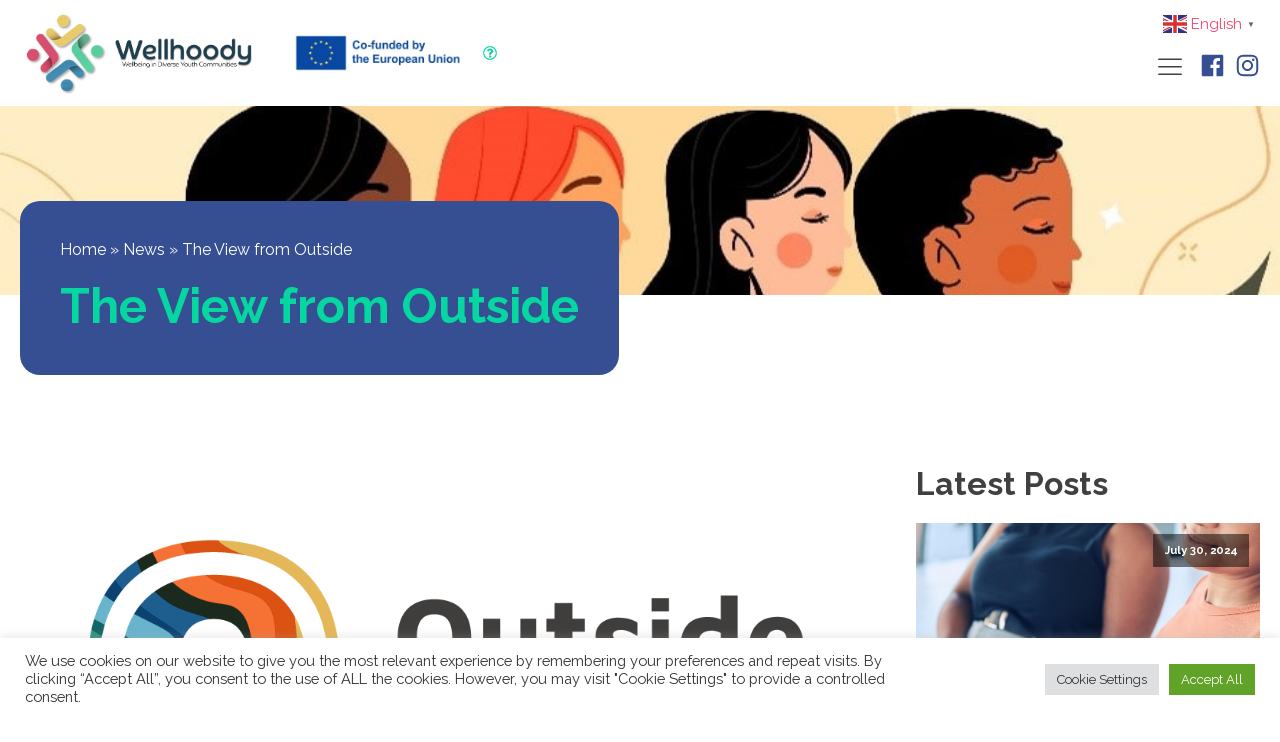

--- FILE ---
content_type: text/css
request_url: https://wellhoody.eu/wp-content/uploads/oxygen/css/9.css?cache=1718787074&ver=6.9
body_size: 12981
content:
#info-section > .ct-section-inner-wrap{padding-top:20px;padding-bottom:20px;align-items:flex-end}#info-section{background-color:#292929;color:#ffffff;text-align:right;position:relative}#section-12-9 > .ct-section-inner-wrap{padding-top:50px;padding-bottom:50px}#section-28-9 > .ct-section-inner-wrap{padding-top:20px;padding-bottom:20px;align-items:center}#section-28-9{background-color:#292929;color:#ffffff;text-align:center}#div_block-124-9{text-align:left;align-items:flex-end;padding-top:10px;padding-bottom:10px}#div_block-119-9{text-align:left;flex-direction:row;display:flex;align-items:center}#div_block-62-9{flex-direction:row;display:flex;max-width:1065px;justify-content:flex-start;text-align:left}#div_block-15-9{width:31%}#div_block-16-9{width:32%}#div_block-17-9{width:37.00%}@media (max-width:991px){#new_columns-14-9> .ct-div-block{width:100% !important}}#text_block-61-9{font-size:13px}.oxy-dynamic-list :is([data-id="text_block-47-9"],#incspec){padding-bottom:20px;border-bottom-width:1px;border-bottom-color:#eaeaea;border-bottom-style:solid;width:100%;line-height:1.2;font-size:14px;padding-top:20px}#_rich_text-21-9{font-size:14px}#_rich_text-25-9{font-size:14px}#link-98-9{margin-right:10px}#image-6-9{width:100%;padding-top:10px;padding-bottom:10px;border-top-width:0;border-right-width:0;border-bottom-width:0;border-left-width:0;max-width:300px}#image-9-9{margin-left:40px;width:auto;max-width:178px;margin-right:10px}#image-19-9{width:auto;padding-top:0px;padding-bottom:0px;padding-right:0px;border-top-width:0;border-right-width:0;border-bottom-width:0;border-left-width:0}#image-23-9{width:auto;padding-top:0px;padding-bottom:0px;padding-right:0px;border-top-width:0;border-right-width:0;border-bottom-width:0;border-left-width:0;max-width:235px}@media (max-width:767px){#image-6-9{padding-right:0px}}@media (max-width:767px){#image-9-9{display:none}}@media (max-width:479px){#image-6-9{padding-right:10px;width:100%}}@media (max-width:479px){#image-9-9{max-width:44px;margin-left:10px}}#hint-btn{color:#06d6a0}#hint-btn>svg{width:16px;height:16px}#fancy_icon-97-9{color:#364f92}#fancy_icon-97-9>svg{width:25px;height:25px}#fancy_icon-109-9{color:#364f92}#fancy_icon-109-9>svg{width:25px;height:25px}#fancy_icon-64-9{color:#06d6a0}#fancy_icon-64-9>svg{width:16px;height:16px}#fancy_icon-64-9{margin-right:10px;margin-top:3px}@media (max-width:767px){#hint-btn{color:#06d6a0}#hint-btn{display:none}}@media (max-width:479px){#hint-btn{color:#06d6a0}#hint-btn{display:none}}@media (max-width:479px){#fancy_icon-64-9{color:#06d6a0}#fancy_icon-64-9{display:none}}#code_block-87-9{font-size:14px}.oxy-header.oxy-sticky-header-active > #_header_row-2-9.oxygen-show-in-sticky-only{display:block}@media (max-width:479px){.oxy-header.oxy-sticky-header-active > #_header_row-2-9.oxygen-show-in-sticky-only{display:block}#_header_row-2-9{width:100%}}#_dynamic_list-33-9 .oxy-repeater-pages{font-size:12px}div.ct-section-inner-wrap,div.oxy-header-container{max-width:1280px}.oxy-pro-menu-list{display:flex;padding:0;margin:0;align-items:center}.oxy-pro-menu .oxy-pro-menu-list .menu-item{list-style-type:none;display:flex;flex-direction:column;width:100%;transition-property:background-color,color,border-color}.oxy-pro-menu-list > .menu-item{white-space:nowrap}.oxy-pro-menu .oxy-pro-menu-list .menu-item a{text-decoration:none;border-style:solid;border-width:0;transition-timing-function:ease-in-out;transition-property:background-color,color,border-color;border-color:transparent}.oxy-pro-menu .oxy-pro-menu-list li.current-menu-item > a,.oxy-pro-menu .oxy-pro-menu-list li.menu-item:hover > a{border-color:currentColor}.oxy-pro-menu .menu-item,.oxy-pro-menu .sub-menu{position:relative}.oxy-pro-menu .menu-item .sub-menu{padding:0;flex-direction:column;white-space:nowrap;display:flex;visibility:hidden;position:absolute;z-index:9999999;top:100%;transition-property:opacity,transform,visibility}.oxy-pro-menu-off-canvas .sub-menu:before,.oxy-pro-menu-open .sub-menu:before{display:none}.oxy-pro-menu .menu-item .sub-menu.aos-animate,.oxy-pro-menu-init .menu-item .sub-menu[data-aos^=flip]{visibility:visible}.oxy-pro-menu-container:not(.oxy-pro-menu-init) .menu-item .sub-menu[data-aos^=flip]{transition-duration:0s}.oxy-pro-menu .sub-menu .sub-menu,.oxy-pro-menu.oxy-pro-menu-vertical .sub-menu{left:100%;top:0}.oxy-pro-menu .sub-menu.sub-menu-left{right:0;left:auto !important;margin-right:100%}.oxy-pro-menu-list > .menu-item > .sub-menu.sub-menu-left{margin-right:0}.oxy-pro-menu .sub-menu li.menu-item{flex-direction:column}.oxy-pro-menu-mobile-open-icon,.oxy-pro-menu-mobile-close-icon{display:none;cursor:pointer;align-items:center}.oxy-pro-menu-off-canvas .oxy-pro-menu-mobile-close-icon,.oxy-pro-menu-open .oxy-pro-menu-mobile-close-icon{display:inline-flex}.oxy-pro-menu-mobile-open-icon > svg,.oxy-pro-menu-mobile-close-icon > svg{fill:currentColor}.oxy-pro-menu-mobile-close-icon{position:absolute}.oxy-pro-menu.oxy-pro-menu-open .oxy-pro-menu-container{width:100%;position:fixed;top:0;right:0;left:0;bottom:0;display:flex;align-items:center;justify-content:center;overflow:auto;z-index:2147483642 !important;background-color:#fff}.oxy-pro-menu .oxy-pro-menu-container.oxy-pro-menu-container{transition-property:opacity,transform,visibility}.oxy-pro-menu .oxy-pro-menu-container.oxy-pro-menu-container[data-aos^=slide]{transition-property:transform}.oxy-pro-menu .oxy-pro-menu-container.oxy-pro-menu-off-canvas-container,.oxy-pro-menu .oxy-pro-menu-container.oxy-pro-menu-off-canvas-container[data-aos^=flip]{visibility:visible !important}.oxy-pro-menu .oxy-pro-menu-open-container .oxy-pro-menu-list,.oxy-pro-menu .oxy-pro-menu-off-canvas-container .oxy-pro-menu-list{align-items:center;justify-content:center;flex-direction:column}.oxy-pro-menu.oxy-pro-menu-open > .oxy-pro-menu-container{max-height:100vh;overflow:auto;width:100%}.oxy-pro-menu.oxy-pro-menu-off-canvas > .oxy-pro-menu-container{max-height:100vh;overflow:auto;z-index:1000}.oxy-pro-menu-container > div:first-child{margin:auto}.oxy-pro-menu-off-canvas-container{display:flex !important;position:fixed;width:auto;align-items:center;justify-content:center}.oxy-pro-menu-off-canvas-container a,.oxy-pro-menu-open-container a{word-break:break-word}.oxy-pro-menu.oxy-pro-menu-off-canvas .oxy-pro-menu-list{align-items:center;justify-content:center;flex-direction:column}.oxy-pro-menu.oxy-pro-menu-off-canvas .oxy-pro-menu-container .oxy-pro-menu-list .menu-item,.oxy-pro-menu.oxy-pro-menu-open .oxy-pro-menu-container .oxy-pro-menu-list .menu-item{flex-direction:column;width:100%;text-align:center}.oxy-pro-menu.oxy-pro-menu-off-canvas .sub-menu,.oxy-pro-menu.oxy-pro-menu-open .sub-menu{display:none;visibility:visible;opacity:1;position:static;align-items:center;justify-content:center;white-space:normal;width:100%}.oxy-pro-menu.oxy-pro-menu-off-canvas .menu-item,.oxy-pro-menu.oxy-pro-menu-open .menu-item{justify-content:center;min-height:32px}.oxy-pro-menu .menu-item.menu-item-has-children,.oxy-pro-menu .sub-menu .menu-item.menu-item-has-children{flex-direction:row;align-items:center}.oxy-pro-menu .menu-item > a{display:inline-flex;align-items:center;justify-content:center}.oxy-pro-menu.oxy-pro-menu-off-canvas .menu-item-has-children > a .oxy-pro-menu-dropdown-icon-click-area,.oxy-pro-menu.oxy-pro-menu-open .menu-item-has-children > a .oxy-pro-menu-dropdown-icon-click-area{min-width:32px;min-height:32px}.oxy-pro-menu .menu-item-has-children > a .oxy-pro-menu-dropdown-icon-click-area{display:flex;align-items:center;justify-content:center}.oxy-pro-menu .menu-item-has-children > a svg{width:1.4em;height:1.4em;fill:currentColor;transition-property:transform}.oxy-pro-menu.oxy-pro-menu-off-canvas .menu-item > a svg,.oxy-pro-menu.oxy-pro-menu-open .menu-item > a svg{width:1em;height:1em}.oxy-pro-menu-off-canvas .oxy-pro-menu-container:not(.oxy-pro-menu-dropdown-links-toggle) .oxy-pro-menu-dropdown-icon-click-area,.oxy-pro-menu-open .oxy-pro-menu-container:not(.oxy-pro-menu-dropdown-links-toggle) .oxy-pro-menu-dropdown-icon-click-area{display:none}.oxy-pro-menu-off-canvas .menu-item:not(.menu-item-has-children) .oxy-pro-menu-dropdown-icon-click-area,.oxy-pro-menu-open .menu-item:not(.menu-item-has-children) .oxy-pro-menu-dropdown-icon-click-area{min-height:32px;width:0px}.oxy-pro-menu.oxy-pro-menu-off-canvas .oxy-pro-menu-show-dropdown:not(.oxy-pro-menu-dropdown-links-toggle) .oxy-pro-menu-list .menu-item-has-children,.oxy-pro-menu.oxy-pro-menu-open .oxy-pro-menu-show-dropdown:not(.oxy-pro-menu-dropdown-links-toggle) .oxy-pro-menu-list .menu-item-has-children{padding-right:0px}.oxy-pro-menu-container .menu-item a{width:100%;text-align:center}.oxy-pro-menu-container:not(.oxy-pro-menu-open-container):not(.oxy-pro-menu-off-canvas-container) ul:not(.sub-menu) > li > .sub-menu{top:100%;left:0}.oxy-pro-menu-container:not(.oxy-pro-menu-open-container):not(.oxy-pro-menu-off-canvas-container) .sub-menu .sub-menu{top:0;left:100%}.oxy-pro-menu-container:not(.oxy-pro-menu-open-container):not(.oxy-pro-menu-off-canvas-container) a{-webkit-tap-highlight-color:transparent}.oxy-pro-menu-dropdown-links-toggle.oxy-pro-menu-open-container .menu-item-has-children ul,.oxy-pro-menu-dropdown-links-toggle.oxy-pro-menu-off-canvas-container .menu-item-has-children ul{border-radius:0px !important;width:100%}.oxy-pro-menu-dropdown-animating[data-aos*="down"]{pointer-events:none}.sub-menu .oxy-pro-menu-dropdown-animating[data-aos*="down"]{pointer-events:auto}.sub-menu .oxy-pro-menu-dropdown-animating[data-aos*="right"]{pointer-events:none}.sub-menu .oxy-pro-menu-dropdown-animating.sub-menu-left[data-aos*="left"]{pointer-events:none}.oxy-pro-menu-dropdown-animating-out{pointer-events:none}.oxy-pro-menu-list .menu-item a{border-color:transparent}.oxy-pro-menu-list .menu-item.current-menu-item a,.oxy-pro-menu-list .menu-item.menu-item.menu-item.menu-item a:focus-within,.oxy-pro-menu-list .menu-item.menu-item.menu-item.menu-item a:hover{border-color:currentColor}#-pro-menu-8-9 .oxy-pro-menu-list .menu-item,#-pro-menu-8-9 .oxy-pro-menu-list .menu-item a{font-size:14px;line-height:2;color:#292929}#-pro-menu-8-9 .oxy-pro-menu-list .menu-item a{padding-left:20px;padding-top:20px;padding-right:20px;padding-bottom:20px}#-pro-menu-8-9 .oxy-pro-menu-list .menu-item.menu-item.menu-item.menu-item a:hover,#-pro-menu-8-9 .oxy-pro-menu-list .menu-item.menu-item.menu-item.menu-item a:focus-within{color:#ef476f}#-pro-menu-8-9 .oxy-pro-menu-list .menu-item.menu-item.menu-item.menu-item a:hover,#-pro-menu-8-9 .oxy-pro-menu-list .menu-item.menu-item.menu-item.menu-item a:focus-within,#-pro-menu-8-9 .oxy-pro-menu-list .menu-item a{border-top-width:3px}#-pro-menu-8-9 .oxy-pro-menu-list .menu-item.current-menu-item.current-menu-item a{color:#ef476f}#-pro-menu-8-9 .oxy-pro-menu-list .menu-item.current-menu-item.current-menu-item a,#-pro-menu-8-9 .oxy-pro-menu-list .menu-item a{border-top-width:3px}#-pro-menu-8-9 .oxy-pro-menu-show-dropdown .oxy-pro-menu-list .menu-item-has-children > a svg{font-size:10px;margin-left:10px}#-pro-menu-8-9 .oxy-pro-menu-container:not(.oxy-pro-menu-open-container):not(.oxy-pro-menu-off-canvas-container) .sub-menu .menu-item a{background-color:#ffffff;padding-bottom:10px;padding-top:10px}#-pro-menu-8-9 .oxy-pro-menu-container:not(.oxy-pro-menu-open-container):not(.oxy-pro-menu-off-canvas-container) .sub-menu .menu-item,#-pro-menu-8-9 .oxy-pro-menu-container:not(.oxy-pro-menu-open-container):not(.oxy-pro-menu-off-canvas-container) .sub-menu .menu-item a{line-height:1}#-pro-menu-8-9 .oxy-pro-menu-container.oxy-pro-menu-open-container,#-pro-menu-8-9 .oxy-pro-menu-container.oxy-pro-menu-off-canvas-container{padding-left:20px;padding-right:20px}#-pro-menu-8-9 .oxy-pro-menu-open-container .oxy-pro-menu-list .menu-item,#-pro-menu-8-9 .oxy-pro-menu-open-container .oxy-pro-menu-list .menu-item a,#-pro-menu-8-9 .oxy-pro-menu-off-canvas-container .oxy-pro-menu-list .menu-item,#-pro-menu-8-9 .oxy-pro-menu-off-canvas-container .oxy-pro-menu-list .menu-item a{line-height:1;font-size:20px}#-pro-menu-8-9 .oxy-pro-menu-container.oxy-pro-menu-open-container .oxy-pro-menu-list .menu-item a,#-pro-menu-8-9 .oxy-pro-menu-container.oxy-pro-menu-off-canvas-container .oxy-pro-menu-list .menu-item a{text-align:center;justify-content:center}@media (max-width:1280px){#-pro-menu-8-9 .oxy-pro-menu-mobile-open-icon{display:inline-flex}#-pro-menu-8-9.oxy-pro-menu-open .oxy-pro-menu-mobile-open-icon{display:none}#-pro-menu-8-9 .oxy-pro-menu-container{visibility:hidden;position:fixed}#-pro-menu-8-9.oxy-pro-menu-open .oxy-pro-menu-container{visibility:visible}}#-pro-menu-8-9 .oxy-pro-menu-open-container .oxy-pro-menu-list .menu-item-has-children .oxy-pro-menu-dropdown-icon-click-area,#-pro-menu-8-9 .oxy-pro-menu-off-canvas-container .oxy-pro-menu-list .menu-item-has-children .oxy-pro-menu-dropdown-icon-click-area{margin-right:-4px}#-pro-menu-8-9:hover{oxy-pro-menu-slug-oxypromenulistmenuitemmenuitemmenuitemmenuitemacolor:#ef476f}

--- FILE ---
content_type: text/css
request_url: https://wellhoody.eu/wp-content/uploads/oxygen/css/81.css?cache=1698315850&ver=6.9
body_size: 2751
content:
#section-14-81 > .ct-section-inner-wrap{padding-bottom:0}#section-14-81{background-position:50% 30%}#section-21-81 > .ct-section-inner-wrap{padding-top:150px}#section-21-81{overflow:hidden}#div_block-16-81{width:50%}#div_block-17-81{padding-top:20px;padding-left:40px;padding-right:40px;padding-bottom:40px;border-radius:20px;background-color:#354f92;margin-bottom:-100px}#div_block-20-81{width:50.00%}#div_block-70-81{width:70.00%}#div_block-71-81{width:30%}@media (max-width:1120px){#div_block-71-81{display:flex}}@media (max-width:991px){#div_block-17-81{margin-bottom:-200px}}@media (max-width:479px){#div_block-17-81{padding-left:20px;padding-top:20px;padding-right:20px;padding-bottom:20px}}@media (max-width:991px){#new_columns-15-81> .ct-div-block{width:100% !important}}@media (max-width:991px){#new_columns-69-81> .ct-div-block{width:100% !important}}#headline-19-81{color:#06d6a0}@media (max-width:479px){#headline-19-81{font-size:36px}}#_posts_grid-74-81 .oxy-posts{display:flex;flex-direction:row;flex-wrap:wrap}body #_posts_grid-74-81 .oxy-post{display:flex;flex-direction:column;text-align:left;align-items:flex-start;margin-bottom:40px;width:100% !important;padding:0}#_posts_grid-74-81 .oxy-post-image{margin-bottom:20px;position:relative;background-color:grey;background-image:repeating-linear-gradient( 45deg,#eee,#eee 10px,#ddd 10px,#ddd 20px);width:100%}#_posts_grid-74-81 .oxy-post-image-fixed-ratio{padding-bottom:50%;background-size:cover;background-position:center center;width:100%}#_posts_grid-74-81 .oxy-post-image-date-overlay{position:absolute;top:1em;right:1em;font-size:.7em;color:white;background-color:rgba(0,0,0,0.5);padding:.7em 1em;font-weight:bold;-webkit-font-smoothing:antialiased}#_posts_grid-74-81 .oxy-post-title{font-size:26px;line-height:1.2em;margin-bottom:20px}#_posts_grid-74-81 .oxy-post-meta{margin-top:0.5em;font-size:.8em;display:flex;flex-direction:row}#_posts_grid-74-81 .oxy-post-meta-item::after{content:"\00b7";margin-right:.5em;margin-left:.5em}#_posts_grid-74-81 .oxy-post-meta-item:last-child::after{content:"";display:none}#_posts_grid-74-81 .oxy-post-content{margin-top:1em;margin-bottom:1em}#_posts_grid-74-81 .oxy-post-content p{margin:0}#_posts_grid-74-81 .oxy-read-more{font-size:0.8em;color:white;background-color:#ef476f;text-decoration:none;padding:0.75em 1.5em;line-height:1;border-radius:3px;display:inline-block}#_posts_grid-74-81 .oxy-read-more:hover{background-color:#073b4c;text-decoration:none}#_posts_grid-74-81 .oxy-easy-posts-pages{text-align:center}@media (max-width:1120px){#_posts_grid-74-81 .oxy-post{width:50% !important}}@media (max-width:767px){#_posts_grid-74-81 .oxy-post{width:100% !important}}div.ct-section-inner-wrap,div.oxy-header-container{max-width:1280px}

--- FILE ---
content_type: text/css
request_url: https://wellhoody.eu/wp-content/uploads/oxygen/css/universal.css?cache=1722355635&ver=6.9
body_size: 23999
content:
.ct-section {
width:100%;
background-size:cover;
background-repeat:repeat;
}
.ct-section>.ct-section-inner-wrap {
display:flex;
flex-direction:column;
align-items:flex-start;
}
.ct-div-block {
display:flex;
flex-wrap:nowrap;
flex-direction:column;
align-items:flex-start;
}
.ct-new-columns {
display:flex;
width:100%;
flex-direction:row;
align-items:stretch;
justify-content:center;
flex-wrap:wrap;
}
.ct-link-text {
display:inline-block;
}
.ct-link {
display:flex;
flex-wrap:wrap;
text-align:center;
text-decoration:none;
flex-direction:column;
align-items:center;
justify-content:center;
}
.ct-link-button {
display:inline-block;
text-align:center;
text-decoration:none;
}
.ct-link-button {
background-color: #1e73be;
border: 1px solid #1e73be;
color: #ffffff;
padding: 10px 16px;
}
.ct-image {
max-width:100%;
}
.ct-fancy-icon>svg {
width:55px;height:55px;}
.ct-inner-content {
width:100%;
}
.ct-slide {
display:flex;
flex-wrap:wrap;
text-align:center;
flex-direction:column;
align-items:center;
justify-content:center;
}
.ct-nestable-shortcode {
display:flex;
flex-wrap:nowrap;
flex-direction:column;
align-items:flex-start;
}
.oxy-comments {
width:100%;
text-align:left;
}
.oxy-comment-form {
width:100%;
}
.oxy-login-form {
width:100%;
}
.oxy-search-form {
width:100%;
}
.oxy-tabs-contents {
display:flex;
width:100%;
flex-wrap:nowrap;
flex-direction:column;
align-items:flex-start;
}
.oxy-tab {
display:flex;
flex-wrap:nowrap;
flex-direction:column;
align-items:flex-start;
}
.oxy-tab-content {
display:flex;
width:100%;
flex-wrap:nowrap;
flex-direction:column;
align-items:flex-start;
}
.oxy-testimonial {
width:100%;
}
.oxy-icon-box {
width:100%;
}
.oxy-pricing-box {
width:100%;
}
.oxy-posts-grid {
width:100%;
}
.oxy-gallery {
width:100%;
}
.ct-slider {
width:100%;
}
.oxy-tabs {
display:flex;
flex-wrap:nowrap;
flex-direction:row;
align-items:stretch;
}
.ct-modal {
flex-direction:column;
align-items:flex-start;
}
.ct-span {
display:inline-block;
text-decoration:inherit;
}
.ct-widget {
width:100%;
}
.oxy-dynamic-list {
width:100%;
}
@media screen and (-ms-high-contrast: active), (-ms-high-contrast: none) {
			.ct-div-block,
			.oxy-post-content,
			.ct-text-block,
			.ct-headline,
			.oxy-rich-text,
			.ct-link-text { max-width: 100%; }
			img { flex-shrink: 0; }
			body * { min-height: 1px; }
		}            .oxy-testimonial {
                flex-direction: row;
                align-items: center;
            }
                        .oxy-testimonial .oxy-testimonial-photo-wrap {
                order: 1;
            }
            
                        .oxy-testimonial .oxy-testimonial-photo {
                width: 125px;                height: 125px;                margin-right: 20px;
            }
            
                        .oxy-testimonial .oxy-testimonial-photo-wrap, 
            .oxy-testimonial .oxy-testimonial-author-wrap, 
            .oxy-testimonial .oxy-testimonial-content-wrap {
                align-items: flex-start;                text-align: left;            }
            
                                                            .oxy-testimonial .oxy-testimonial-text {
                margin-bottom:8px;font-size: 21px;
line-height: 1.4;
-webkit-font-smoothing: subpixel-antialiased;
            }
            
                                    .oxy-testimonial .oxy-testimonial-author {
                font-size: 18px;
-webkit-font-smoothing: subpixel-antialiased;
            }
                            

                                                .oxy-testimonial .oxy-testimonial-author-info {
                font-size: 12px;
-webkit-font-smoothing: subpixel-antialiased;
            }
            
             
            
                        .oxy-icon-box {
                text-align: left;                flex-direction: column;            }
            
                        .oxy-icon-box .oxy-icon-box-icon {
                margin-bottom: 12px;
                align-self: flex-start;            }
            
                                                                        .oxy-icon-box .oxy-icon-box-heading {
                font-size: 21px;
margin-bottom: 12px;            }
            
                                                                                    .oxy-icon-box .oxy-icon-box-text {
                font-size: 16px;
margin-bottom: 12px;align-self: flex-start;            }
            
                        .oxy-icon-box .oxy-icon-box-link {
                margin-top: 20px;                            }
            
            
            /* GLOBALS */

                                                            .oxy-pricing-box .oxy-pricing-box-section {
                padding-top: 20px;
padding-left: 20px;
padding-right: 20px;
padding-bottom: 20px;
text-align: center;            }
                        
                        .oxy-pricing-box .oxy-pricing-box-section.oxy-pricing-box-price {
                justify-content: center;            }
            
            /* IMAGE */
                                                                                    .oxy-pricing-box .oxy-pricing-box-section.oxy-pricing-box-graphic {
                justify-content: center;            }
            
            /* TITLE */
                                                            
                                    .oxy-pricing-box .oxy-pricing-box-title-title {
                font-size: 48px;
            }
            
                                    .oxy-pricing-box .oxy-pricing-box-title-subtitle {
                font-size: 24px;
            }
            

            /* PRICE */
                                                .oxy-pricing-box .oxy-pricing-box-section.oxy-pricing-box-price {
                                                flex-direction: row;                                            }
            
                                    .oxy-pricing-box .oxy-pricing-box-currency {
                font-size: 28px;
            }
            
                                    .oxy-pricing-box .oxy-pricing-box-amount-main {
                font-size: 80px;
line-height: 0.7;
            }
            
                                    .oxy-pricing-box .oxy-pricing-box-amount-decimal {
                font-size: 13px;
            }
                        
                                    .oxy-pricing-box .oxy-pricing-box-term {
                font-size: 16px;
            }
            
                                    .oxy-pricing-box .oxy-pricing-box-sale-price {
                font-size: 12px;
color: rgba(0,0,0,0.5);
                margin-bottom: 20px;            }
            
            /* CONTENT */

                                                                        .oxy-pricing-box .oxy-pricing-box-section.oxy-pricing-box-content {
                font-size: 16px;
color: rgba(0,0,0,0.5);
            }
            
            /* CTA */

                                                                        .oxy-pricing-box .oxy-pricing-box-section.oxy-pricing-box-cta {
                justify-content: center;            }
            
        
                                .oxy-progress-bar .oxy-progress-bar-background {
            background-color: #000000;            background-image: linear-gradient(-45deg,rgba(255,255,255,.12) 25%,transparent 25%,transparent 50%,rgba(255,255,255,.12) 50%,rgba(255,255,255,.12) 75%,transparent 75%,transparent);            animation: none 0s paused;        }
                
                .oxy-progress-bar .oxy-progress-bar-progress-wrap {
            width: 85%;        }
        
                                                        .oxy-progress-bar .oxy-progress-bar-progress {
            background-color: #66aaff;padding: 40px;animation: none 0s paused, none 0s paused;            background-image: linear-gradient(-45deg,rgba(255,255,255,.12) 25%,transparent 25%,transparent 50%,rgba(255,255,255,.12) 50%,rgba(255,255,255,.12) 75%,transparent 75%,transparent);        
        }
                
                        .oxy-progress-bar .oxy-progress-bar-overlay-text {
            font-size: 30px;
font-weight: 900;
-webkit-font-smoothing: subpixel-antialiased;
        }
        
                        .oxy-progress-bar .oxy-progress-bar-overlay-percent {
            font-size: 12px;
        }
        
        .ct-slider .unslider-nav ol li {border-color: #ffffff; }.ct-slider .unslider-nav ol li.unslider-active {background-color: #ffffff; }.ct-slider .ct-slide {
				padding: 0px;			}
		
                        .oxy-superbox .oxy-superbox-secondary, 
            .oxy-superbox .oxy-superbox-primary {
                transition-duration: 0.5s;            }
            
            
            
            
            
        
        
        
        
            .oxy-shape-divider {
                width: 0px;
                height: 0px;
                
            }
            
            .oxy_shape_divider svg {
                width: 100%;
            }
            .oxy-pro-menu .oxy-pro-menu-container:not(.oxy-pro-menu-open-container):not(.oxy-pro-menu-off-canvas-container) .sub-menu{
box-shadow:px px px px ;}

.oxy-pro-menu .oxy-pro-menu-show-dropdown .oxy-pro-menu-list .menu-item-has-children > a svg{
transition-duration:0.4s;
}

.oxy-pro-menu .oxy-pro-menu-show-dropdown .oxy-pro-menu-list .menu-item-has-children > a div{
margin-left:0px;
}

.oxy-pro-menu .oxy-pro-menu-mobile-open-icon svg{
width:30px;
height:30px;
}

.oxy-pro-menu .oxy-pro-menu-mobile-open-icon{
padding-top:15px;
padding-right:15px;
padding-bottom:15px;
padding-left:15px;
}

.oxy-pro-menu .oxy-pro-menu-mobile-open-icon, .oxy-pro-menu .oxy-pro-menu-mobile-open-icon svg{
transition-duration:0.4s;
}

.oxy-pro-menu .oxy-pro-menu-mobile-close-icon{
top:20px;
left:20px;
}

.oxy-pro-menu .oxy-pro-menu-mobile-close-icon svg{
width:24px;
height:24px;
}

.oxy-pro-menu .oxy-pro-menu-mobile-close-icon, .oxy-pro-menu .oxy-pro-menu-mobile-close-icon svg{
transition-duration:0.4s;
}

.oxy-pro-menu .oxy-pro-menu-container.oxy-pro-menu-off-canvas-container, .oxy-pro-menu .oxy-pro-menu-container.oxy-pro-menu-open-container{
background-color:#ffffff;
}

.oxy-pro-menu .oxy-pro-menu-off-canvas-container, .oxy-pro-menu .oxy-pro-menu-open-container{
background-image:url();
}

.oxy-pro-menu .oxy-pro-menu-off-canvas-container .oxy-pro-menu-list .menu-item-has-children > a svg, .oxy-pro-menu .oxy-pro-menu-open-container .oxy-pro-menu-list .menu-item-has-children > a svg{
font-size:24px;
}

.oxy-pro-menu .oxy-pro-menu-dropdown-links-toggle.oxy-pro-menu-open-container .menu-item-has-children ul, .oxy-pro-menu .oxy-pro-menu-dropdown-links-toggle.oxy-pro-menu-off-canvas-container .menu-item-has-children ul{
background-color:rgba(0,0,0,0.2);
border-top-style:solid;
}

.oxy-pro-menu .oxy-pro-menu-container:not(.oxy-pro-menu-open-container):not(.oxy-pro-menu-off-canvas-container) .oxy-pro-menu-list{
                    flex-direction: row;
               }
.oxy-pro-menu .oxy-pro-menu-container .menu-item a{
                    text-align: left;
                    justify-content: flex-start;
                }
.oxy-pro-menu .oxy-pro-menu-container.oxy-pro-menu-open-container .menu-item, .oxy-pro-menu .oxy-pro-menu-container.oxy-pro-menu-off-canvas-container .menu-item{
                    align-items: flex-start;
                }

            .oxy-pro-menu .oxy-pro-menu-off-canvas-container{
                    top: 0;
                    bottom: 0;
                    right: auto;
                    left: 0;
               }
.oxy-pro-menu .oxy-pro-menu-container.oxy-pro-menu-open-container .oxy-pro-menu-list .menu-item a, .oxy-pro-menu .oxy-pro-menu-container.oxy-pro-menu-off-canvas-container .oxy-pro-menu-list .menu-item a{
                    text-align: left;
                    justify-content: flex-start;
                }

            .oxy-site-navigation {
--oxynav-brand-color:#4831B0;
--oxynav-neutral-color:#FFFFFF;
--oxynav-activehover-color:#EFEDF4;
--oxynav-background-color:#4831B0;
--oxynav-border-radius:0px;
--oxynav-other-spacing:8px;
--oxynav-transition-duration:0.3s;
--oxynav-transition-timing-function:cubic-bezier(.84,.05,.31,.93);
}

.oxy-site-navigation .oxy-site-navigation__mobile-close-wrapper{
text-align:left;
}

.oxy-site-navigation > ul{ left: 0; }
.oxy-site-navigation {
                        --oxynav-animation-name: none; 
                    }

                .oxy-site-navigation > ul:not(.open) > li[data-cta='true']:nth-last-child(1){ 
                    background-color: var(--oxynav-brand-color);
                    transition: var(--oxynav-transition-duration);
                    margin-left: var(--oxynav-other-spacing);
                    border: none;
                }
.oxy-site-navigation > ul:not(.open) > li[data-cta='true']:nth-last-child(2){ 
                    background: transparent;
                    border: 1px solid currentColor;
                    transition: var(--oxynav-transition-duration);
                    margin-left: var(--oxynav-other-spacing);
                }
.oxy-site-navigation > ul:not(.open) > li[data-cta='true']:nth-last-child(2):not(:hover) > img{
                    filter: invert(0) !important;
                }
.oxy-site-navigation > ul:not(.open) > li[data-cta='true']:hover{
                    background-color: var(--oxynav-activehover-color);
                }
.oxy-site-navigation > ul:not(.open) > li[data-cta='true']:nth-last-child(1) > a{
                    color: var(--oxynav-neutral-color);
                }
.oxy-site-navigation > ul:not(.open) > li[data-cta='true']:nth-last-child(2) > a{
                    color: var(--oxynav-brand-color);
                }
.oxy-site-navigation > ul:not(.open) > li[data-cta='true']:hover > a{
                    color: var(--oxynav-brand-color);
                }
.oxy-site-navigation > ul:not(.open) > li[data-cta='true']:nth-last-child(1) > a::after{
                    color: var(--oxynav-neutral-color);   
                }
.oxy-site-navigation > ul:not(.open) > li[data-cta='true']:nth-last-child(2) > a::after{
                    color: var(--oxynav-brand-color);   
                }
.oxy-site-navigation > ul:not(.open) > li[data-cta='true']:hover > a::after{
                    color: var(--oxynav-brand-color);   
                }
.oxy-site-navigation > ul:not(.open) > li[data-cta='true'] > ul{
                    display: none;
                }
.oxy-site-navigation > ul:not(.open) > li[data-cta='true'] > button, .oxy-site-navigation > ul:not(.open) > li[data-cta='true'] > ul{
                    display: none;
                }

                .ct-section-inner-wrap, .oxy-header-container{
  max-width: 1120px;
}
body {font-family: 'Raleway';}body {line-height: 1.6;font-size: 16px;font-weight: 400;color: #404040;}.oxy-nav-menu-hamburger-line {background-color: #404040;}h1, h2, h3, h4, h5, h6 {font-family: 'Raleway';font-size: 48px;font-weight: 700;line-height: 1.2;}h2, h3, h4, h5, h6{font-size: 32px;line-height: 1.2;}h3, h4, h5, h6{font-size: 28px;line-height: 1.2;}h4, h5, h6{font-size: 22px;line-height: 1.2;}h5, h6{font-size: 18px;line-height: 1.2;}h6{font-size: 16px;line-height: 1.2;}a {color: #ef476f;text-decoration: none;}a:hover {color: #073b4c;text-decoration: none;}.ct-link-text {text-decoration: ;}.ct-link {text-decoration: ;}.ct-link-button {border-radius: 3px;}.ct-section-inner-wrap {
padding-top: 75px;
padding-right: 20px;
padding-bottom: 75px;
padding-left: 20px;
}.ct-new-columns > .ct-div-block {
padding-top: 20px;
padding-right: 20px;
padding-bottom: 20px;
padding-left: 20px;
}.oxy-header-container {
padding-right: 20px;
padding-left: 20px;
}@media (max-width: 992px) {
				.ct-columns-inner-wrap {
					display: block !important;
				}
				.ct-columns-inner-wrap:after {
					display: table;
					clear: both;
					content: "";
				}
				.ct-column {
					width: 100% !important;
					margin: 0 !important;
				}
				.ct-columns-inner-wrap {
					margin: 0 !important;
				}
			}
.banner-inner {
background-image:url(https://wellhoody.eu/wp-content/uploads/2022/03/about-banner-min.jpg);background-size: cover;}
.margin-bottom {
 margin-bottom:20px;
}
.button-text {
 width:100%;
}
.button-text:not(.ct-section):not(.oxy-easy-posts),
.button-text.oxy-easy-posts .oxy-posts,
.button-text.ct-section .ct-section-inner-wrap{
display:inline-block;
}
.oxel_icon_button__container:hover{
 background-color:#cfd3d7;
}
.oxel_icon_button__container {
 background-color:#eceeef;
 padding-top:8px;
 padding-left:16px;
 padding-right:16px;
 padding-bottom:8px;
 transition-duration:0.3s;
}
.oxel_icon_button__container:not(.ct-section):not(.oxy-easy-posts),
.oxel_icon_button__container.oxy-easy-posts .oxy-posts,
.oxel_icon_button__container.ct-section .ct-section-inner-wrap{
display:flex;
flex-direction:row;
align-items:center;
}
.oxel_icon_button_text {
}
.main-btn:hover{
background-color :#073b4c;
border: 1px solid #073b4c;
}.main-btn:hover{
 color:#ffffff;
}
.main-btn {
background-color :#ef476f;
border: 1px solid #ef476f;
color: #ffffff;
}.main-btn {
 border-radius:8px;
 padding-left:30px;
 padding-right:30px;
 button-hover_color:#073b4c;
 color:#ffffff;
}
.affil-link {
 min-height:145px;
}
@media (max-width: 991px) {
.affil-link {
 max-width:400px;
 align-self:center;
}
}

.news-box {
 padding-top:20px;
 padding-left:20px;
 padding-right:20px;
 padding-bottom:20px;
 width:33.33%;
}
@media (max-width: 767px) {
.news-box {
 width:100%;
}
}

.news-repeater {
 margin-bottom:-200px;
}
.news-repeater:not(.ct-section):not(.oxy-easy-posts),
.news-repeater.oxy-easy-posts .oxy-posts,
.news-repeater.ct-section .ct-section-inner-wrap{
display:flex;
flex-direction:row;
align-items:stretch;
}
.read-more-news {
 border-bottom-style:solid;
 border-bottom-width:1px;
 font-size:14px;
 margin-top:auto;
}
.news-border-wrap {
background-image:url(https://wellhoody.eu/wp-content/uploads/2022/08/Rectangle-39.png);background-size: 20% auto; height:100%;
 border-bottom-left-radius:8px;
 overflow:hidden;
 border-top-width:1px;
 border-right-width:1px;
 border-left-width:1px;
 border-top-color:#073b4c;
 border-right-color:#073b4c;
 border-left-color:#073b4c;
 border-top-style:solid;
 border-right-style:solid;
 border-bottom-style:solid;
 border-left-style:solid;
 border-bottom-color:#073b4c;
 border-bottom-width:1px;
 width:100%;
 border-radius:8px;
 border-top-left-radius:0px;
 border-top-right-radius:0px;
 border-bottom-right-radius:8px;
 background-repeat:no-repeat;
 background-position:100% 100%;
}
.news-border-main {
 height:100%;
 width:100%;
 padding-bottom:20px;
 padding-top:20px;
 padding-left:20px;
 padding-right:20px;
}
.blog-img {
}
.hide-pagination {
}
.box-project:hover{
 box-shadow:1px 1px 13px 3px rgba(0,0,0,0.1);
}
.box-project {
 border-radius:8px;
 padding-bottom:50px;
 padding-top:30px;
 padding-left:30px;
 padding-right:30px;
 background-color:#073b4c;
}
.news-archive {
}
.news-archive:not(.ct-section):not(.oxy-easy-posts),
.news-archive.oxy-easy-posts .oxy-posts,
.news-archive.ct-section .ct-section-inner-wrap{
display:flex;
flex-wrap:wrap;
}
.oxel_icon_button_icon {
color: #333333;}.oxel_icon_button_icon 
>svg {width: 18px;height: 18px;}.oxel_icon_button_icon {
 margin-right:8px;
}
.news-box-wrap {
 overflow:hidden;
 height:100%;
}
.news-border-content {
 background-color:#ffffff;
 border-bottom-right-radius:100px;
}
.triangle {
 min-width:10px;
 min-height:10px;
 position:absolute;
 top:0px;
 padding-top:0px;
 padding-left:0px;
 padding-right:0px;
 padding-bottom:0px;
 left:\px;
 margin-left:70px;
}
.hide-sec {
}
.hide-sec:not(.ct-section):not(.oxy-easy-posts),
.hide-sec.oxy-easy-posts .oxy-posts,
.hide-sec.ct-section .ct-section-inner-wrap{
display:none;
}
.grow {
}
.font-hov {
 color:#073b4c;
}
.bg-hov {
 border-top-left-radius:16px;
 border-top-right-radius:16px;
}
.pos-rel {
 position:relative;
}
.oxy-stock-content-styles {
}
/*** Columns ***/
.ct-new-columns, .news-repeater {
    margin-left: -20px;
    margin-right: -20px;
    width: calc(100% + 40px);
}

/*** Learndash ***/
.learndash-wrapper #learndash-registration-wrapper input#wp-submit {
    border-top-style: none;
    border-right-style: none;
    border-bottom-style: none;
    border-left-style: none;
    border-top-width: 0px;
    border-right-width: 0px;
    border-bottom-width: 0px;
    border-left-width: 0px;
    background-color: #292929;
    color: #ffffff;
}
.learndash-wrapper #learndash-registration-wrapper form input {
    padding-top: 10px;
    padding-right: 10px;
    padding-bottom: 10px;
    padding-left: 10px;
    margin-bottom: 0px;
}
/**** Triangle ***/
.triangle {
	width: 0;
	height: 0;
	border-style: solid;
	border-width: 10px 10px 0 10px;
	border-color: #ffffff transparent transparent transparent;
}
/*** Hint ***/
div#hint-btn {
    cursor: pointer;
}
#info-section {
	display: none;
}
.grow {
	flex-grow: 1;
}

/*** course ***/
.box-num {
    height: 100%;
}
.box-num .has-base-2-color {
    color: #FFF;
    line-height: 1.2;
    border-radius: 10px;
}
figure.wp-block-pullquote {
    background: #0F9ED5;
    font-size: 18px;
    color: #FFFFFF;
    border-radius: 5;
    padding: 40px;
}
.circle-title {
    color: #FFFFFF;
    border-radius: 100%;
    width: 150px;
    height: 150px;
    line-height: 1.2;
    display: flex;
    justify-content: center;
    align-items: center;
    flex-wrap: nowrap;
    padding: 10px !important;
}

.box-topic {
    padding: 20px;
    height: 100%;
    color: #FFF;
}

figure.wp-block-embed.is-type-video {
    margin: auto;
}.learndash-wrapper #learndash-reset-password-wrapper form input[type="submit"]:hover{
 background-color:#073b4c;
 border-top-style:none;
 border-right-style:none;
 border-bottom-style:none;
 border-left-style:none;
}
.learndash-wrapper #learndash-reset-password-wrapper form input[type="submit"]{
 background-color:#292929;
 color:#ffffff;
 border-radius:5px;
 border-top-style:none;
 border-right-style:none;
 border-bottom-style:none;
 border-left-style:none;
}
.learndash-wrapper #learndash-reset-password-wrapper form input{
 padding-top:10px;
 padding-right:10px;
 padding-bottom:10px;
 padding-left:10px;
}
.button-text a:hover{
 background-color:#073b4c;
}
.button-text a{
 background-color:#ef476f;
 padding-top:15px;
 padding-bottom:15px;
 padding-left:30px;
 padding-right:30px;
 color:#ffffff;
 border-radius:5px;
 display:inline-block;
 width:100%;
 text-align:center;
}
.box-project a:hover{
 color:#ffffff;
}
.box-project a{
 color:#06d6a0;
}
.news-border-main h3 a:hover{
 color:#ef476f;
}
.news-border-main h3 a{
 color:#292929;
}
footer a:hover{
 color:#ef476f;
}
footer a{
 color:#292929;
}
.oxy_search_form.oxy-search-form input{
 border-radius:10px;
}
body .wp-block-separator{
 border-bottom-width:0px;
 border-bottom-style:none;
}
#breadcrumbs a{
 color:#ffffff;
}
#breadcrumbs{
 color:#ffffff;
}
.oxy-header-right{
 width:70%;
}
.oxy-header-center{
 display:none;
 width:30%;
}
.oxy-header-left{
}
.hide-pagination .oxy-repeater-pages-wrap{
 display:none;
}
@media (max-width: 991px) {
.oxy-header-left{
 width:70%;
}
}

@media (max-width: 767px) {
.oxy-header-left{
 width:50%;
}
}

@media (max-width: 479px) {
.oxy-header-left{
}
}

@media (max-width: 991px) {
.oxy-header-right{
 width:30%;
}
}

@media (max-width: 767px) {
.oxy-header-right{
 width:50%;
}
}

@media (max-width: 479px) {
.oxy-header-right{
}
}

